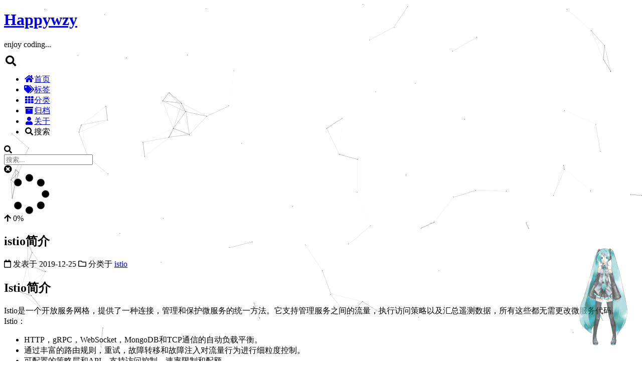

--- FILE ---
content_type: text/html; charset=utf-8
request_url: https://happywzy.top/istio/
body_size: 5379
content:
<!DOCTYPE html>
<html lang="zh-CN">
<head>
  <meta charset="UTF-8">
<meta name="viewport" content="width=device-width, initial-scale=1, maximum-scale=2">
<meta name="theme-color" content="#222">
<meta name="generator" content="Hexo 6.3.0">
  <link rel="apple-touch-icon" sizes="180x180" href="/images/apple-touch-icon-next.png">
  <link rel="icon" type="image/png" sizes="32x32" href="/images/favicon-32x32-next.png">
  <link rel="icon" type="image/png" sizes="16x16" href="/images/favicon-16x16-next.png">
  <link rel="mask-icon" href="/images/logo.svg" color="#222">

<link rel="stylesheet" href="/css/main.css">


<link rel="stylesheet" href="/lib/font-awesome/css/all.min.css">

<script id="hexo-configurations">
    var NexT = window.NexT || {};
    var CONFIG = {"hostname":"happywzy.top","root":"/","scheme":"Mist","version":"7.8.0","exturl":false,"sidebar":{"position":"left","display":"post","padding":18,"offset":12,"onmobile":false},"copycode":{"enable":true,"show_result":true,"style":"default"},"back2top":{"enable":true,"sidebar":false,"scrollpercent":false},"bookmark":{"enable":false,"color":"#222","save":"auto"},"fancybox":false,"mediumzoom":false,"lazyload":true,"pangu":false,"comments":{"style":"tabs","active":null,"storage":true,"lazyload":false,"nav":null},"algolia":{"hits":{"per_page":10},"labels":{"input_placeholder":"Search for Posts","hits_empty":"We didn't find any results for the search: ${query}","hits_stats":"${hits} results found in ${time} ms"}},"localsearch":{"enable":true,"trigger":"auto","top_n_per_article":1,"unescape":false,"preload":false},"motion":{"enable":true,"async":false,"transition":{"post_block":"fadeIn","post_header":"slideDownIn","post_body":"slideDownIn","coll_header":"slideLeftIn","sidebar":"slideUpIn"}},"path":"search.xml"};
  </script>

  <meta name="description" content="Istio简介Istio是一个开放服务网格，提供了一种连接，管理和保护微服务的统一方法。它支持管理服务之间的流量，执行访问策略以及汇总遥测数据，所有这些都无需更改微服务代码。Istio：  HTTP，gRPC，WebSocket，MongoDB和TCP通信的自动负载平衡。   通过丰富的路由规则，重试，故障转移和故障注入对流量行为进行细粒度控制。   可配置的策略层和API，支持访问控制，速率限制">
<meta property="og:type" content="article">
<meta property="og:title" content="istio简介">
<meta property="og:url" content="https://happywzy.top/istio/index.html">
<meta property="og:site_name" content="Happywzy">
<meta property="og:description" content="Istio简介Istio是一个开放服务网格，提供了一种连接，管理和保护微服务的统一方法。它支持管理服务之间的流量，执行访问策略以及汇总遥测数据，所有这些都无需更改微服务代码。Istio：  HTTP，gRPC，WebSocket，MongoDB和TCP通信的自动负载平衡。   通过丰富的路由规则，重试，故障转移和故障注入对流量行为进行细粒度控制。   可配置的策略层和API，支持访问控制，速率限制">
<meta property="og:locale" content="zh_CN">
<meta property="og:image" content="https://happywzy.top/images/istio.jpg">
<meta property="article:published_time" content="2019-12-25T08:30:22.000Z">
<meta property="article:modified_time" content="2019-12-25T08:30:22.000Z">
<meta property="article:author" content="wuzhiyong">
<meta property="article:tag" content="istio">
<meta property="article:tag" content="service mesh">
<meta name="twitter:card" content="summary">
<meta name="twitter:image" content="https://happywzy.top/images/istio.jpg">

<link rel="canonical" href="https://happywzy.top/istio/">


<script id="page-configurations">
  // https://hexo.io/docs/variables.html
  CONFIG.page = {
    sidebar: "",
    isHome : false,
    isPost : true,
    lang   : 'zh-CN'
  };
</script>

  <title>istio简介 | Happywzy</title>
  






  <noscript>
  <style>
  .use-motion .brand,
  .use-motion .menu-item,
  .sidebar-inner,
  .use-motion .post-block,
  .use-motion .pagination,
  .use-motion .comments,
  .use-motion .post-header,
  .use-motion .post-body,
  .use-motion .collection-header { opacity: initial; }

  .use-motion .site-title,
  .use-motion .site-subtitle {
    opacity: initial;
    top: initial;
  }

  .use-motion .logo-line-before i { left: initial; }
  .use-motion .logo-line-after i { right: initial; }
  </style>
</noscript>


<style>.github-emoji { position: relative; display: inline-block; width: 1.2em; min-height: 1.2em; overflow: hidden; vertical-align: top; color: transparent; }  .github-emoji > span { position: relative; z-index: 10; }  .github-emoji img, .github-emoji .fancybox { margin: 0 !important; padding: 0 !important; border: none !important; outline: none !important; text-decoration: none !important; user-select: none !important; cursor: auto !important; }  .github-emoji img { height: 1.2em !important; width: 1.2em !important; position: absolute !important; left: 50% !important; top: 50% !important; transform: translate(-50%, -50%) !important; user-select: none !important; cursor: auto !important; } .github-emoji-fallback { color: inherit; } .github-emoji-fallback img { opacity: 0 !important; }</style>
<link rel="stylesheet" href="/css/prism-tomorrow.css" type="text/css">
<link rel="stylesheet" href="/css/prism-line-numbers.css" type="text/css"><link rel="alternate" href="/atom.xml" title="Happywzy" type="application/atom+xml">
</head>

<body itemscope itemtype="http://schema.org/WebPage">
  <div class="container use-motion">
    <div class="headband"></div>

    <header class="header" itemscope itemtype="http://schema.org/WPHeader">
      <div class="header-inner"><div class="site-brand-container">
  <div class="site-nav-toggle">
    <div class="toggle" aria-label="切换导航栏">
      <span class="toggle-line toggle-line-first"></span>
      <span class="toggle-line toggle-line-middle"></span>
      <span class="toggle-line toggle-line-last"></span>
    </div>
  </div>

  <div class="site-meta">

    <a href="/" class="brand" rel="start">
      <span class="logo-line-before"><i></i></span>
      <h1 class="site-title">Happywzy</h1>
      <span class="logo-line-after"><i></i></span>
    </a>
      <p class="site-subtitle" itemprop="description">enjoy coding...</p>
  </div>

  <div class="site-nav-right">
    <div class="toggle popup-trigger">
        <i class="fa fa-search fa-fw fa-lg"></i>
    </div>
  </div>
</div>




<nav class="site-nav">
  <ul id="menu" class="main-menu menu">
        <li class="menu-item menu-item-home">

    <a href="/" rel="section"><i class="fa fa-home fa-fw"></i>首页</a>

  </li>
        <li class="menu-item menu-item-tags">

    <a href="/tags/" rel="section"><i class="fa fa-tags fa-fw"></i>标签</a>

  </li>
        <li class="menu-item menu-item-categories">

    <a href="/categories/" rel="section"><i class="fa fa-th fa-fw"></i>分类</a>

  </li>
        <li class="menu-item menu-item-archives">

    <a href="/archives/" rel="section"><i class="fa fa-archive fa-fw"></i>归档</a>

  </li>
        <li class="menu-item menu-item-about">

    <a href="/about/" rel="section"><i class="fa fa-user fa-fw"></i>关于</a>

  </li>
      <li class="menu-item menu-item-search">
        <a role="button" class="popup-trigger"><i class="fa fa-search fa-fw"></i>搜索
        </a>
      </li>
  </ul>
</nav>



  <div class="search-pop-overlay">
    <div class="popup search-popup">
        <div class="search-header">
  <span class="search-icon">
    <i class="fa fa-search"></i>
  </span>
  <div class="search-input-container">
    <input autocomplete="off" autocapitalize="off"
           placeholder="搜索..." spellcheck="false"
           type="search" class="search-input">
  </div>
  <span class="popup-btn-close">
    <i class="fa fa-times-circle"></i>
  </span>
</div>
<div id="search-result">
  <div id="no-result">
    <i class="fa fa-spinner fa-pulse fa-5x fa-fw"></i>
  </div>
</div>

    </div>
  </div>

</div>
    </header>

    
  <div class="back-to-top">
    <i class="fa fa-arrow-up"></i>
    <span>0%</span>
  </div>


    <main class="main">
      <div class="main-inner">
        <div class="content-wrap">
          

          <div class="content post posts-expand">
            

    
  
  
  <article itemscope itemtype="http://schema.org/Article" class="post-block" lang="zh-CN">
    <link itemprop="mainEntityOfPage" href="https://happywzy.top/istio/">

    <span hidden itemprop="author" itemscope itemtype="http://schema.org/Person">
      <meta itemprop="image" content="/images/avatar.jpg">
      <meta itemprop="name" content="wuzhiyong">
      <meta itemprop="description" content="日常学习笔记,共同进步">
    </span>

    <span hidden itemprop="publisher" itemscope itemtype="http://schema.org/Organization">
      <meta itemprop="name" content="Happywzy">
    </span>
      <header class="post-header">
        <h1 class="post-title" itemprop="name headline">
          istio简介
        </h1>

        <div class="post-meta">
            <span class="post-meta-item">
              <span class="post-meta-item-icon">
                <i class="far fa-calendar"></i>
              </span>
              <span class="post-meta-item-text">发表于</span>

              <time title="创建时间：2019-12-25 16:30:22" itemprop="dateCreated datePublished" datetime="2019-12-25T16:30:22+08:00">2019-12-25</time>
            </span>
            <span class="post-meta-item">
              <span class="post-meta-item-icon">
                <i class="far fa-folder"></i>
              </span>
              <span class="post-meta-item-text">分类于</span>
                <span itemprop="about" itemscope itemtype="http://schema.org/Thing">
                  <a href="/categories/istio/" itemprop="url" rel="index"><span itemprop="name">istio</span></a>
                </span>
            </span>

          

        </div>
      </header>

    
    
    
    <div class="post-body" itemprop="articleBody">

      
        <h2 id="Istio简介"><a href="#Istio简介" class="headerlink" title="Istio简介"></a>Istio简介</h2><p>Istio是一个开放服务网格，提供了一种连接，管理和保护微服务的统一方法。它支持管理服务之间的流量，执行访问策略以及汇总遥测数据，所有这些都无需更改微服务代码。<br>Istio：</p>
<ul>
<li>HTTP，gRPC，WebSocket，MongoDB和TCP通信的自动负载平衡。  </li>
<li>通过丰富的路由规则，重试，故障转移和故障注入对流量行为进行细粒度控制。  </li>
<li>可配置的策略层和API，支持访问控制，速率限制和配额。  </li>
<li>群集内所有流量的自动指标，日志和跟踪，包括群集入口和出口。  </li>
<li>通过强大的基于身份的身份验证和授权，在群集中进行安全的服务间通信。</li>
</ul>
<h2 id="Istio架构图"><a href="#Istio架构图" class="headerlink" title="Istio架构图"></a>Istio架构图</h2><p><img data-src="/images/istio.jpg" alt="istio" title="istio架构图"></p>

    </div>

    
    
    

      <footer class="post-footer">
          <div class="post-tags">
              <a href="/tags/istio/" rel="tag"># istio</a>
              <a href="/tags/service-mesh/" rel="tag"># service mesh</a>
          </div>

        


        
    <div class="post-nav">
      <div class="post-nav-item">
    <a href="/logback-pei-zhi-wen-jian-mo-ban/" rel="prev" title="logback配置文件模板">
      <i class="fa fa-chevron-left"></i> logback配置文件模板
    </a></div>
      <div class="post-nav-item">
    <a href="/istio-shi-yong-lian-lu-jian-kong/" rel="next" title="Istio使用【链路监控】">
      Istio使用【链路监控】 <i class="fa fa-chevron-right"></i>
    </a></div>
    </div>
      </footer>
    
  </article>
  
  
  



          </div>
          

<script>
  window.addEventListener('tabs:register', () => {
    let { activeClass } = CONFIG.comments;
    if (CONFIG.comments.storage) {
      activeClass = localStorage.getItem('comments_active') || activeClass;
    }
    if (activeClass) {
      let activeTab = document.querySelector(`a[href="#comment-${activeClass}"]`);
      if (activeTab) {
        activeTab.click();
      }
    }
  });
  if (CONFIG.comments.storage) {
    window.addEventListener('tabs:click', event => {
      if (!event.target.matches('.tabs-comment .tab-content .tab-pane')) return;
      let commentClass = event.target.classList[1];
      localStorage.setItem('comments_active', commentClass);
    });
  }
</script>

        </div>
          
  
  <div class="toggle sidebar-toggle">
    <span class="toggle-line toggle-line-first"></span>
    <span class="toggle-line toggle-line-middle"></span>
    <span class="toggle-line toggle-line-last"></span>
  </div>

  <aside class="sidebar">
    <div class="sidebar-inner">

      <ul class="sidebar-nav motion-element">
        <li class="sidebar-nav-toc">
          文章目录
        </li>
        <li class="sidebar-nav-overview">
          站点概览
        </li>
      </ul>

      <!--noindex-->
      <div class="post-toc-wrap sidebar-panel">
          <div class="post-toc motion-element"><ol class="nav"><li class="nav-item nav-level-2"><a class="nav-link" href="#Istio%E7%AE%80%E4%BB%8B"><span class="nav-number">1.</span> <span class="nav-text">Istio简介</span></a></li><li class="nav-item nav-level-2"><a class="nav-link" href="#Istio%E6%9E%B6%E6%9E%84%E5%9B%BE"><span class="nav-number">2.</span> <span class="nav-text">Istio架构图</span></a></li></ol></div>
      </div>
      <!--/noindex-->

      <div class="site-overview-wrap sidebar-panel">
        <div class="site-author motion-element" itemprop="author" itemscope itemtype="http://schema.org/Person">
    <img class="site-author-image" itemprop="image" alt="wuzhiyong"
      src="/images/avatar.jpg">
  <p class="site-author-name" itemprop="name">wuzhiyong</p>
  <div class="site-description" itemprop="description">日常学习笔记,共同进步</div>
</div>
<div class="site-state-wrap motion-element">
  <nav class="site-state">
      <div class="site-state-item site-state-posts">
          <a href="/archives/">
        
          <span class="site-state-item-count">396</span>
          <span class="site-state-item-name">日志</span>
        </a>
      </div>
      <div class="site-state-item site-state-categories">
            <a href="/categories/">
          
        <span class="site-state-item-count">62</span>
        <span class="site-state-item-name">分类</span></a>
      </div>
      <div class="site-state-item site-state-tags">
            <a href="/tags/">
          
        <span class="site-state-item-count">242</span>
        <span class="site-state-item-name">标签</span></a>
      </div>
  </nav>
</div>
  <div class="links-of-author motion-element">
      <span class="links-of-author-item">
        <a href="https://github.com/happywzy" title="GitHub → https:&#x2F;&#x2F;github.com&#x2F;happywzy" rel="noopener" target="_blank"><i class="fab fa-github fa-fw"></i>GitHub</a>
      </span>
      <span class="links-of-author-item">
        <a href="mailto:1154365135@qq.com" title="E-Mail → mailto:1154365135@qq.com" rel="noopener" target="_blank"><i class="fa fa-envelope fa-fw"></i>E-Mail</a>
      </span>
  </div>


  <div class="links-of-blogroll motion-element">
    <div class="links-of-blogroll-title"><i class="fa fa-link fa-fw"></i>
      Links
    </div>
    <ul class="links-of-blogroll-list">
        <li class="links-of-blogroll-item">
          <a href="https://blog.csdn.net/wzy_168" title="https:&#x2F;&#x2F;blog.csdn.net&#x2F;wzy_168" rel="noopener" target="_blank">CSDN</a>
        </li>
        <li class="links-of-blogroll-item">
          <a href="https://gitee.com/happywzy" title="https:&#x2F;&#x2F;gitee.com&#x2F;happywzy" rel="noopener" target="_blank">Gitee</a>
        </li>
        <li class="links-of-blogroll-item">
          <a href="/gpwz.html" title="&#x2F;gpwz.html">狗屁文章</a>
        </li>
        <li class="links-of-blogroll-item">
          <a href="/lmbtfy" title="&#x2F;lmbtfy">教你百度</a>
        </li>
        <li class="links-of-blogroll-item">
          <a href="/chinamap.html" title="&#x2F;chinamap.html">中国地图</a>
        </li>
        <li class="links-of-blogroll-item">
          <a href="/md2all" title="&#x2F;md2all">Md2All</a>
        </li>
    </ul>
  </div>

      </div>

    </div>
  </aside>
  <div id="sidebar-dimmer"></div>


      </div>
    </main>

    <footer class="footer">
      <div class="footer-inner">
        

        

<div class="copyright">
  
  &copy; 2019 – 
  <span itemprop="copyrightYear">2025</span>
  <span class="with-love">
    <i class="fa fa-heart"></i>
  </span>
  <span class="author" itemprop="copyrightHolder">wuzhiyong</span>
</div>

        








      </div>
    </footer>
  </div>

  
  <script src="/lib/anime.min.js"></script>
  <script src="//cdnjs.cloudflare.com/ajax/libs/lozad.js/1.14.0/lozad.min.js"></script>
  <script src="/lib/velocity/velocity.min.js"></script>
  <script src="/lib/velocity/velocity.ui.min.js"></script>

<script src="/js/utils.js"></script>

<script src="/js/motion.js"></script>


<script src="/js/schemes/muse.js"></script>


<script src="/js/next-boot.js"></script>




  




  
<script src="/js/local-search.js"></script>













  

  


  
  <script type="text/javascript" color="0,0,0" opacity='0.7' zIndex="-2" count="99" src="//cdn.bootcss.com/canvas-nest.js/1.0.0/canvas-nest.min.js"></script>
  
<script src="/live2dw/lib/L2Dwidget.min.js?094cbace49a39548bed64abff5988b05"></script><script>L2Dwidget.init({"pluginRootPath":"live2dw/","pluginJsPath":"lib/","pluginModelPath":"assets/","tagMode":false,"log":false,"model":{"jsonPath":"/live2dw/assets/miku.model.json"},"display":{"position":"right","width":150,"height":300},"mobile":{"show":true},"react":{"opacity":0.7}});</script></body>
</html>
